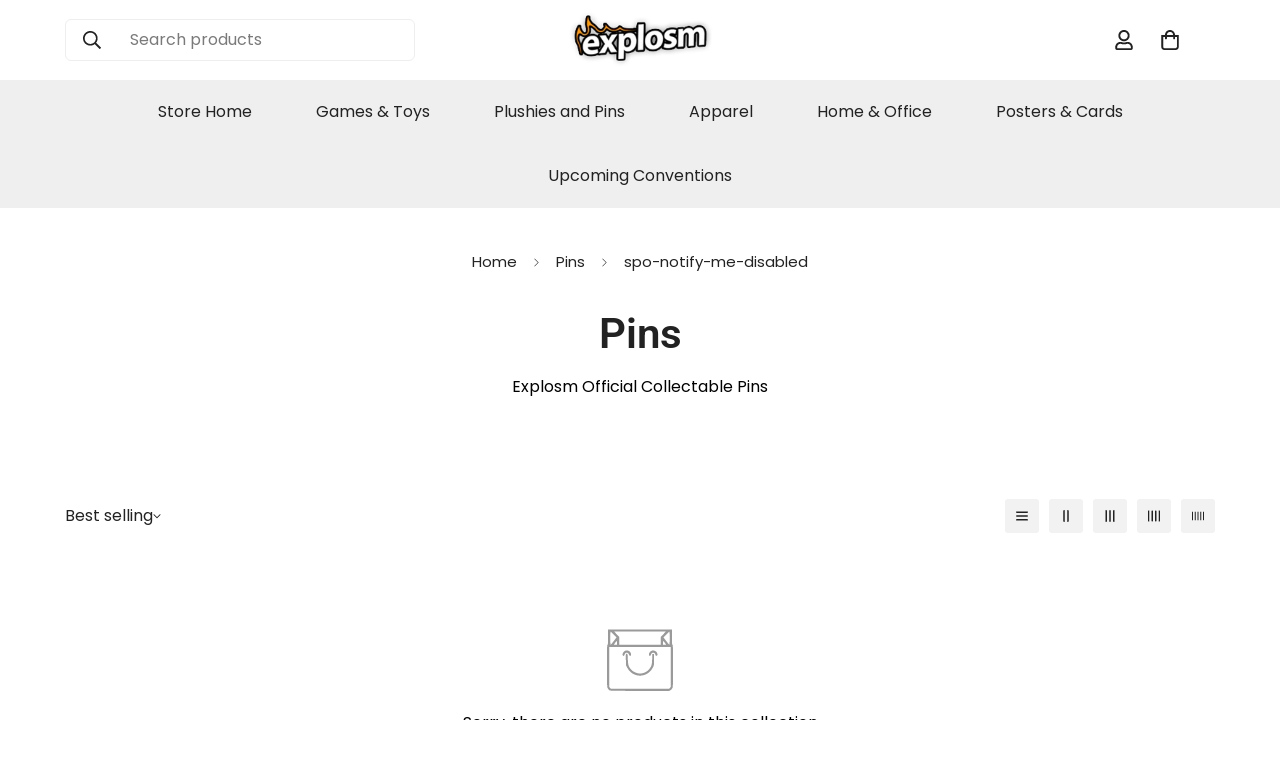

--- FILE ---
content_type: text/css
request_url: https://store.explosm.net/cdn/shop/t/9/assets/custom.css?v=11684567011884657371747646897
body_size: 270
content:
h1,h2{font-weight:600!important}#m-slider-template--18539515838650__1621243260e1af0c20 p{max-width:640px}#shopify-section-template--18539515707578__main button.m-add-to-cart.m-spinner-button.m-button.m-button--secondary{background-color:#ea9809;color:#fff;border:none}.m-testimonials--layout-3 .m-testimonial__wrapper{flex-direction:column;align-items:center}#m-section--template--18539515838650__testimonials_pnyUnX img{border-radius:50px}.m-testimonials .m-stars{justify-content:center;margin-right:27px;margin-top:10px}#m-section-template--18539515838650__image_with_text_qMtBRg p,#m-section-template--18539514790074__image_with_text_WNe8Yr p,#m-section-template--18539514790074__image_with_text_d7rHxH p,#m-section-template--18539514790074__image_with_text_jqCYha p{text-align:justify}#shopify-section-template--18539515117754__contact-form button.m-button.m-button--primary{display:block;margin:0 auto}#shopify-section-template--18539515117754__contact-form .m-contact-form__description.rte,h3.m-contact-form__heading{text-align:center}#shopify-section-template--18539515117754__contact-form .form-field{border:1px solid black}.m-menu-bar{position:relative;z-index:1;background:#efefef!important}a.m-collection-card__link.m\:block{font-size:24px!important}a.m-tab-header.active{background:#2f264d!important;color:#fff}.m-product-tabs--horizontal .m-tab-header{padding:5px 25px 7px!important;background:#efefef!important;flex-shrink:0;border:1px solid #2f264d!important}.m-tab-header.active:after{width:0%!important}.m-tab-header{font-size:18px;position:relative;opacity:1!important;cursor:pointer;transition:var(--m-duration-default, .25s) all;text-wrap:nowrap;padding:12px 0}#shopify-section-sections--18539516100794__footer .m-footer--block-newsletter .m-footer--block-title{font-size:18px!important;margin-bottom:12px}#template--18539515838650__scrolling_promotion_9M4heT .m-promotion__item img,.m-promotion__item svg{height:300px!important}@media screen and (min-width: 1200px){.shopify-policy__container{max-width:1400px!important;margin:0 auto 4rem!important}}@media screen and (max-width: 767px){section#m-section--template--18539515838650__featured_collection_mBhxP7{margin-top:-50px;margin-bottom:-50px}section#m-section--template--18539515838650__featured_collection_mBhxP7{margin-top:-50px}m-featured-collection#template--18539515838650__featured_collection_xiADAR{margin:-50px 0!important}section#m-section--template--18539515838650__scrolling_promotion_9M4heT{margin-bottom:-50px!important}section#m-section-template--18539515838650__rich_text_RCiYCY{margin-top:-50px!important}.m-collection-list__container.m-section-my.m-section-py{margin-top:0!important;margin-bottom:-50px!important}}.event-name{margin:0;font-size:1.4rem;font-weight:600;color:#fff!important}#m-custom__block--html_czzYcW h1{font-size:40px!important;text-align:center;color:#2c3e50;margin-bottom:30px}
/*# sourceMappingURL=/cdn/shop/t/9/assets/custom.css.map?v=11684567011884657371747646897 */


--- FILE ---
content_type: text/javascript
request_url: https://store.explosm.net/cdn/shop/t/9/assets/localization-form.js?v=78680935164192769481746565902
body_size: -565
content:
if(!customElements.get("m-localization-form")){class MLocalizationForm extends HTMLElement{constructor(){super();const select=this.querySelector("[data-localization-select]");select&&select.addEventListener("change",e=>{const value=e.target.value,form=select.closest("[data-localization-form]"),input=form.querySelector("input[data-localization-input]");input&&input.setAttribute("value",value),input&&form.submit()})}}customElements.define("m-localization-form",MLocalizationForm)}
//# sourceMappingURL=/cdn/shop/t/9/assets/localization-form.js.map?v=78680935164192769481746565902
